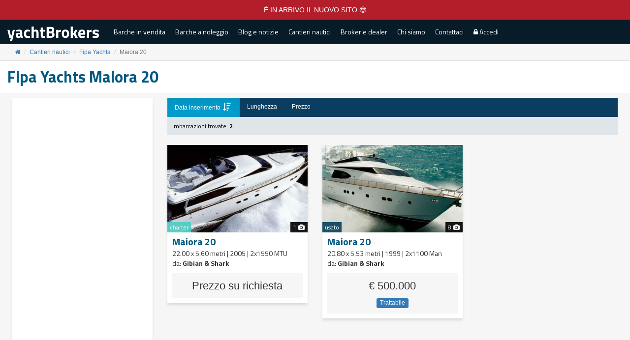

--- FILE ---
content_type: text/html; charset=UTF-8
request_url: https://www.yachtbrokers.it/barche/fipa/maiora20
body_size: 3173
content:

<!DOCTYPE html>
<html lang="it">
  <head>
    <meta charset="utf-8">
    <meta http-equiv="X-UA-Compatible" content="IE=edge">
    <meta name="viewport" content="width=device-width, initial-scale=1">
    
	<title>Fipa Yachts Maiora 20 usato  e nuovo in vendita </title>
	<meta name="description" content=">Yacht Fipa Yachts Maiora 20 usato e nuovo in vendita e noleggio. I migliori annunci selezionati da operatori della nautica, dealer Fipa Yachts, mediatori marittimi, agenzia di charter. Prezzi e tariffe Fipa Yachts Maiora 20 su yachtBrokers" />
    <meta name="keywords" content=">barche Fipa Yachts Maiora 20 in vendita, annunci Fipa Yachts Maiora 20 a noleggio, yacht Fipa Yachts Maiora 20 in vendita, barche usate Fipa Yachts Maiora 20, barche nuove Fipa Yachts Maiora 20, Fipa Yachts Maiora 20 yacht charter" />
    <meta name="author" content="yachtbrokers.it">
    <meta name="language" content="it" />
    <meta name="robots" content="all, follow, index , noodp" />
	<meta name="msnbot" content="noodp">
	<meta name="googlebot" content="noodp">

    <meta property="og:url" content="https://www.yachtbrokers.it/barche/fipa/maiora20" />
    <meta property="og:type" content="article" />
    <meta property="og:title" content="Fipa Yachts Maiora 20 usato  e nuovo in vendita " />
    <meta property="og:description" content="Yacht Fipa Yachts Maiora 20 usato e nuovo in vendita e noleggio. I migliori annunci selezionati da operatori della nautica, dealer Fipa Yachts, mediatori marittimi, agenzia di charter. Prezzi e tariffe Fipa Yachts Maiora 20 su yachtBrokers" />
    <meta property="og:image" content="https://www.yachtbrokers.tv/media/623/big/fipa-yachts-maiora-20-623_48685_31683165.jpg" />
    <meta property="og:image:width" content="1024" />
    <meta property="og:image:height" content="768" />
        
	<link rel="stylesheet" href="https://maxcdn.bootstrapcdn.com/bootstrap/3.3.7/css/bootstrap.min.css" integrity="sha384-BVYiiSIFeK1dGmJRAkycuHAHRg32OmUcww7on3RYdg4Va+PmSTsz/K68vbdEjh4u" crossorigin="anonymous">
    
    <!--[if lt IE 9]>
      <script src="https://oss.maxcdn.com/html5shiv/3.7.3/html5shiv.min.js"></script>
      <script src="https://oss.maxcdn.com/respond/1.4.2/respond.min.js"></script>
    <![endif]-->
    <script src="https://use.fontawesome.com/11c5e0945c.js"></script>
    <link href="/assets/css/style.css" rel="stylesheet">
  </head>
  <body>

  <script async src="https://www.googletagmanager.com/gtag/js?id=UA-265062-1"></script>
<script>
  window.dataLayer = window.dataLayer || [];
  function gtag(){dataLayer.push(arguments);}
  gtag('js', new Date());
  gtag('config', 'UA-265062-1');
</script>


<div class="container-fluid" style="background-color: #B31E2A;">
	<div class="row">
		<div class="col-xs-12" style="color: #fff; height: 40px; line-height: 40px; font-family: sans-serif; text-align: center;">
			È IN ARRIVO IL NUOVO SITO 😎
		</div>
	</div>
</div>

<nav class="navbar yamm navbar-default" role="navigation">
<div class="container-fluid">
    <div class="navbar-header">
        <button type="button" class="navbar-toggle" data-toggle="collapse" data-target="#links"><i class="fa fa-navicon"></i></button>
        <span class="navbar-brand"><a href="https://www.yachtbrokers.it"><img src="/assets/images/yachtbrokers-logo.png" alt="yachtbrokers - portale nautico - imbarcazioni in vendita" /></a></span>
	</div>
    
    <div class="navbar-top">
	    <ul class="collapse navbar-collapse nav navbar-nav" id="links">
	        <li><a href="/vendita.php">Barche in vendita</a></li>
		        <li><a href="/noleggio.php">Barche a noleggio</a></li>
		        <li><a href="/nautica/">Blog e notizie</a></li>
		        <li><a href="/cantieri">Cantieri nautici</a></li>
		        <li><a href="/brokerdealer">Broker e dealer</a></li>
	        <li><a href="/info/chisiamo.php">Chi siamo</a></li>
	        <li><a href="/info/contatti.php">Contattaci</a></li>
	        	        <li><a href="/yb/login.php"><i class="fa fa-lock"></i> Accedi</a></li>
	        	    </ul>
    </div>
</div>
    
    
</nav>
<section class="lightgray bb-lightgray">
	<div class="container-fluid">
		<div class="row">
			<div class="col-xs-12">
				<ol class="breadcrumb">
				  <li><a href="https://www.yachtbrokers.it"><i class="fa fa-home" aria-hidden="true"></i></a></li>
				  				  <li><a href="/cantieri">Cantieri nautici</a></li>
				  				  				  				  				  
				  
				  <li><a href="/barche/fipa">Fipa Yachts</a></li>
				  <li class="active">Maiora 20</li>
				</ol>
			</div>
		</div>
	</div>
</section>

<section class="white mtb-10">
	<div class="container-fluid">
		<div class="row">
			<div class="col-xs-12">
				<h1>Fipa Yachts Maiora 20</h1>
			</div>
			
		</div>
		
	</div>
</section>














<section class="lightgray" style="padding: 10px;">
<div class="container-fluid">
	
	<div class="row">
		
		
		
		
		
		
		
		<div class="col-xs-12 col-sm-9 pullyb">
			
						<div class="row">
			<div class="col-xs-12">
			<dl class="sub-nav">
				 				 				 <dd class="active" ><a href="javascript:void(0)" onclick="window.location.href='/cerca?ordine=1&cm=Fipa Yachts'">Data inserimento <i class="fa fa-sort-amount-desc fa-fw" aria-hidden="true"></i></a></dd>
				 				 				 				 <dd><a href="javascript:void(0)" onclick="window.location.href='/cerca?ordine=2&cm=Fipa Yachts'">Lunghezza</a></dd>
				 				 				 				 				 <dd><a href="javascript:void(0)" onclick="window.location.href='/cerca?ordine=4&cm=Fipa Yachts'">Prezzo</a></dd>
				 				 				 			</dl>
			
			<dl class="results-nav">
				 <dt>Imbarcazioni trovate: <strong>2</strong></dt>
			</dl>
			</div>
			</div>	
						 
			 <div class="row">
			 			 <div class="col-xs-12 col-sm-6 col-md-4">
			 
			 
						
			
				  		<div class="barca mb10">
				<div class="row">
					<div class="col-xs-12">
						<div class="vetrina">
							<a href="/barche-charter/fipa/maiora20/48685"><img src="https://www.yachtbrokers.tv/media/623/vetrina2/fipa-yachts-maiora-20-623_48685_31683165.jpg" class="img-responsive" alt="Maiora  20 charter" /></a>
														<div class="typecharter">charter</div>
							<div class="fotos">1 <i class="fa fa-camera fa-fw" aria-hidden="true"></i></div>
						</div>
					</div>
					<div class="col-xs-12">
						<div class="cm"><a href="/barche-charter/fipa/maiora20/48685">Maiora  20</a></div>
						<div class="motorizzazione">22.00 x 5.60 metri | 2005 | 2x1550 MTU </div>
						<div class="altridati">da: <strong>Gibian & Shark</strong></div>
					</div>
					<div class="col-xs-12 text-center">
						<div class="prezzo">Prezzo su richiesta<br/> 
							  						</div>
						
					</div>
				</div>
			</div>
			
			 </div>
			
						 <div class="col-xs-12 col-sm-6 col-md-4">
			 
			 
						
			
				  		<div class="barca mb10">
				<div class="row">
					<div class="col-xs-12">
						<div class="vetrina">
							<a href="/barche-usate/fipa/maiora20/48653"><img src="https://www.yachtbrokers.tv/media/623/vetrina2/fipa-yachts-maiora-20-623_48653_319670520.jpg" class="img-responsive" alt="Maiora 20 usato" /></a>
														<div class="typeusato">usato</div>
							<div class="fotos">8 <i class="fa fa-camera fa-fw" aria-hidden="true"></i></div>
						</div>
					</div>
					<div class="col-xs-12">
						<div class="cm"><a href="/barche-usate/fipa/maiora20/48653">Maiora 20</a></div>
						<div class="motorizzazione">20.80 x 5.53 metri | 1999 | 2x1100 Man </div>
						<div class="altridati">da: <strong>Gibian & Shark</strong></div>
					</div>
					<div class="col-xs-12 text-center">
						<div class="prezzo"> &euro; 500.000 <br/> 
							<span class="label label-primary" style="font-size: 12px; font-weight: normal;">Trattabile</span>  						</div>
						
					</div>
				</div>
			</div>
			
			 </div>
			
						
				</div>
			 
			 				 
			 
		</div>
		
		
		<div class="col-xs-12 col-sm-3">
			<div class="barca">
			
				<div class="list-group">
				  <script async src="//pagead2.googlesyndication.com/pagead/js/adsbygoogle.js"></script>
					<!-- Yacht Brokers - Interne -->
					<ins class="adsbygoogle"
					     style="display:block"
					     data-ad-client="ca-pub-1379580764871439"
					     data-ad-slot="9982451216"
					     data-ad-format="auto"></ins>
					<script>
					(adsbygoogle = window.adsbygoogle || []).push({});
					</script>
				</div>
			
			</div>
		</div>
		
	
	</div>

</div>

</section>

<footer>
<div class="cta-footer">
<div class="container-fluid">
	<div class="row">
    	<div class="col-xs-12">
			<span class="fhead">Segui yachtBrokers sui social network</span><br/>
	    	<ul class="social-list mt5">
				<li><a href="https://www.facebook.com/yachtbrokers"><i class="fa fa-facebook fa-fw"></i></a></li>
				<li><a href="https://twitter.com/yachtbrokersit"><i class="fa fa-twitter fa-fw"></i></a></li>
				<li><a href="https://instagram.com/yachtbrokers"><i class="fa fa-instagram fa-fw"></i></a></li>
				<li><a href="https://www.pinterest.com/yachtbrokers/"><i class="fa fa-pinterest fa-fw"></i></a></li>
			</ul>
		</div>
	</div>
</div>
</div>
<div class="cta-ufooter">
<div class="container-fluid">
	<div class="row">
    	<div class="col-md-6 col-xs-12">
	    	Copyright 2005-2019 | Tutti i diritti sono riservati | P. IVA 0270909092<br/>
	    	<ul class="footer list-inline">
				<li><a href="/info/condizioni.php">Condizioni di utilizzo</a></li>
				<li><a href="/info/privacy.php">Privacy</a></li>
				<li><a href="/info/cookies.php">Cookies</a></li>
			</ul>
    	</div>
	</div>
</footer>       

    <script src="https://ajax.googleapis.com/ajax/libs/jquery/1.12.4/jquery.min.js"></script>
    <script src="https://maxcdn.bootstrapcdn.com/bootstrap/3.3.7/js/bootstrap.min.js" integrity="sha384-Tc5IQib027qvyjSMfHjOMaLkfuWVxZxUPnCJA7l2mCWNIpG9mGCD8wGNIcPD7Txa" crossorigin="anonymous"></script>
  <script type="text/javascript" async>
;(function(o,l,a,r,k,y){if(o.olark)return;
r="script";y=l.createElement(r);r=l.getElementsByTagName(r)[0];
y.async=1;y.src="//"+a;r.parentNode.insertBefore(y,r);
y=o.olark=function(){k.s.push(arguments);k.t.push(+new Date)};
y.extend=function(i,j){y("extend",i,j)};
y.identify=function(i){y("identify",k.i=i)};
y.configure=function(i,j){y("configure",i,j);k.c[i]=j};
k=y._={s:[],t:[+new Date],c:{},l:a};
})(window,document,"static.olark.com/jsclient/loader.js");
olark.identify('2704-861-10-7552');</script>  </body>
</html>

--- FILE ---
content_type: text/html; charset=utf-8
request_url: https://www.google.com/recaptcha/api2/aframe
body_size: 267
content:
<!DOCTYPE HTML><html><head><meta http-equiv="content-type" content="text/html; charset=UTF-8"></head><body><script nonce="aFLvcZNJ8geNrHD4e0Gu-w">/** Anti-fraud and anti-abuse applications only. See google.com/recaptcha */ try{var clients={'sodar':'https://pagead2.googlesyndication.com/pagead/sodar?'};window.addEventListener("message",function(a){try{if(a.source===window.parent){var b=JSON.parse(a.data);var c=clients[b['id']];if(c){var d=document.createElement('img');d.src=c+b['params']+'&rc='+(localStorage.getItem("rc::a")?sessionStorage.getItem("rc::b"):"");window.document.body.appendChild(d);sessionStorage.setItem("rc::e",parseInt(sessionStorage.getItem("rc::e")||0)+1);localStorage.setItem("rc::h",'1769521149116');}}}catch(b){}});window.parent.postMessage("_grecaptcha_ready", "*");}catch(b){}</script></body></html>

--- FILE ---
content_type: text/css
request_url: https://www.yachtbrokers.it/assets/css/style.css
body_size: 19632
content:
@import url('https://fonts.googleapis.com/css?family=Open+Sans:400,700|Titillium+Web:400,700');

p {font-size: 14px; font-family: 'Open Sans', sans-serif; }
p.lead {font-family: 'Titillium Web', sans-serif; }
.hplead {margin: 0; }
.hplead a, .hplead a:hover {color: #ffffff; text-decoration: underline; }

.row .col:not(:first-child),.row .col:not(:last-child) {
  padding-right:5px;
  padding-left:5px;
}

.ma-5{margin: 5px;}
.mtb-0{margin-top: 0px;}
.mtb-10{margin-top: 10px; margin-bottom: 10px;}
.mb10{margin-bottom: 10px;}
.mb20{margin-bottom: 20px;}
.text-center{text-align: center;}
.lh-25 {line-height: 25px;}

p.small {font-size: 11px; padding-left: 10px;}
input.city { display:none }
#amicoForm label.error {color: red;}
#chiediForm label.error {color: red;}
#pwdForm label.error {color: red;}

.marked {color: red;}

.bb-1 {
	border-bottom: 1px solid #e5e5e5;
}

a.bk {color: #000000; text-decoration: none;} a.bk:hover {color: #000000; text-decoration: underline;}


/*!
 * Yamm!3 - Yet another megamenu for Bootstrap 3
 * http://geedmo.github.com/yamm3
 * 
 * @geedmo - Licensed under the MIT license
 */
.yamm .nav,
.yamm .collapse,
.yamm .dropup,
.yamm .dropdown {
  position: static;
}
.yamm .container {
  position: relative;
}
.yamm .dropdown-menu {
  left: auto;
}
.yamm .yamm-content {
  padding: 20px 30px;
}
.yamm .dropdown.yamm-fw .dropdown-menu {
  left: 0;
  right: 0;
}

.yamm .yamm-content span.sezione {
  display: block; font-size: 15px; color: #0E3E5F; font-weight: normal; padding: 5px 0; margin: 0 0 10px 0;
  border-bottom: solid 3px #e9e9e9;
}

h1 {
	font-size: 32px;
	color: #005980;
	margin: 5px 0;
	font-family: 'Titillium Web', sans-serif;
	font-weight: 700;
}

h1.opin {
	margin: 0;
}

h1.hp {
	color: #FFF;
}

h2 {
	font-size: 22px;
	color: #0C283B;
	margin: 5px 0;
	font-family: 'Titillium Web', sans-serif;
	font-weight: 700;
}

h2.cm {
	font-size: 14px;
}

h2.lead {
	font-size: 22px;
	color: #666;
	margin: 0;
	font-family: 'Titillium Web', sans-serif;
	font-weight: 400;
}

h3 {
	font-size: 16px;
	color: #0C283B;
	margin: 5px 0;
	padding: 0;
	font-family: 'Titillium Web', sans-serif;
	font-weight: 700;
}

h4 {
	font-size: 16px;
	color: #0C283B;
	margin: 5px 0;
	padding: 0;
	font-family: 'Titillium Web', sans-serif;
	font-weight: 700;
}


.carousel-caption {
  right: 15%;
  left: 15%;
  bottom: 35%;
  z-index: 10;
  color: #fff;
  text-align: center;
  text-shadow: 0 1px 2px rgba(0, 0, 0, .6);
  font-family: 'Titillium Web', sans-serif;
  font-weight: 700;
}

.carousel-caption h1 { font-size: 20px; }

@media (min-width: 768px) {
 
.carousel-caption {
  right: 15%;
  left: 15%;
  bottom: 50%;
  z-index: 10;
  padding-top: 20px;
  padding-bottom: 20px;
  color: #fff;
  text-align: center;
  text-shadow: 0 1px 2px rgba(0, 0, 0, .6);
  font-family: 'Titillium Web', sans-serif;
  font-weight: 700;
} 

.carousel-caption h1 { font-size: 38px; }
  
}

@media (max-width: 768px) {
 
.search-inside input { margin-top: 10px; margin-bottom: 10px;}
  
}








.welcome {
	background-image: url(../../assets/images/welcome.jpg);
	color: white;
	text-align: center;
	padding: 25px 0;
}

.white {
	background-color: #fff;
}

.gray {
	background-color: #f2f2f2;
}

.lightgray {
	background-color: #f6f6f6;
}

.bb-lightgray {
	border-bottom: 1px solid #DDDDDD;
}

.breadcrumb {
	background-color: #f6f6f6;
	margin-bottom: 0px;
	font-size: 12px;
}




.navbar {
  border: 0px solid;
  margin-bottom: 0px;
}

.navbar-collapse {
  border-top: 0px solid;
}


.navbar-top {
  background-color: #081B29;
  border-color: #081B29;
  font-family: 'Titillium Web', sans-serif;
  font-weight: 400;
}

.navbar-top .navbar-nav > li > a {
  font-size: 14px;
  color: #fff;
  padding: 5px 10px;
  line-height: 40px;
}
.navbar-top .navbar-nav > li > a:hover {
  color: #fff;
}

.navbar-top .navbar-nav > li > a:hover {
  text-decoration: none;
}

.navbar-top .navbar-nav > li > a.active {
  color: #009DC9; 
}

.navbar-default {
  background-color: #081B29;
  border-color: #081B29;
  border-radius: 0;
}



.navbar-default .navbar-brand {
  color: #fff;
  float: left;
  height: 50px;
  padding: 5px 5px 5px 15px;
  font-size: 32px;
  line-height: 40px;
  font-family: 'Titillium Web', sans-serif;
  font-weight: 700;
}

.navbar-default .navbar-brand img {
  height: 30px;
}

.navbar-default .navbar-intro {
  color: #fff;
  float: left;
  height: 12px;
  padding: 26px 15px 5px 5px;
  font-size: 12px;
  line-height: 12px;
  font-family: 'Titillium Web', sans-serif;
  font-weight: 400;
}

.navbar-default .navbar-brand a, .navbar-default .navbar-brand a:hover {
	color: #fff;
	text-decoration: none;
}



.navbar-default .navbar-toggle, .navbar-default .navbar-toggle:hover,
.navbar-default .navbar-toggle:focus {
  color: #fff; border: 0;
}
.navbar-default .navbar-toggle:hover,
.navbar-default .navbar-toggle:focus {
  background-color: transparent; color: #fff; border: 0;
}
.navbar-default .navbar-toggle .icon-bar {
  background-color: #fff; border: 0;
}



.navbar-default .navbar-nav > .active > a,
.navbar-default .navbar-nav > .active > a:hover,
.navbar-default .navbar-nav > .active > a:focus {
  color: #555;
  background-color: #f2f2f2;
}
.navbar-default .navbar-nav > .open > a,
.navbar-default .navbar-nav > .open > a:hover,
.navbar-default .navbar-nav > .open > a:focus {
  color: #555;
  background-color: #f2f2f2;
}










.navbar-primary {
  width: 100%;
  background-color: #0C283B;
}

.consolebar-primary {
  width: 100%;
  background-color: #009DC9;
}

h1.admin {
  font-size: 26px; color: #fff; font-weight: normal; margin: 10px 0px; padding: 5px 0;
}

.yb-logo { height: 55px; line-height: 55px;}


.navbar-links { margin: 0; padding: 0; float: left; }

.navbar-links > li { float: left; list-style: none; font-family: 'Titillium Web', sans-serif; font-weight: 400; font-size: 14px;}

.navbar-links > li > a {
  color: #fff;
  background-color: transparent;
  margin: 0 10px;
  padding: 0;
  line-height: 45px;
}

.navbar-links > li > a:hover {
  text-decoration: none;
}

.navbar-links > li > a.active {
  border-bottom: 4px solid #009DC9; 
}

.price {
  color: #005980;
  font-size: 22px; line-height: 28px;
  font-family: 'Titillium Web', sans-serif;
}

span.altrebarche {
	font-size: 22px;
	color: #0C283B;
	margin: 5px 0;
	padding: 0;
	font-family: 'Titillium Web', sans-serif;
}

span.broker {
	font-size: 20px;
	color: #005980;
	margin: 0;
	font-family: 'Titillium Web', sans-serif;
	font-weight: 700;
}

span.brands {
  color: #979797;
  font-size: 12px; line-height: 15px;
  font-style: italic;
}

span.marchi {
  color: #009DC9;
  font-size: 14px; line-height: 20px;
  font-family: 'Titillium Web', sans-serif;
}

span.vendita {
  color: #009DC9;
  font-size: 16px; line-height: 22px;
  font-family: 'Titillium Web', sans-serif;
}
span.commenti {
  color: #005980;
  font-size: 12px; line-height: 16px;
  font-family: 'Open Sans', sans-serif;
}

.item {position:relative; }

.vetrina {position:relative; }

div.description{  
    position:absolute; /* absolute position (so we can position it where we want)*/  
    bottom:0px; /* position will be on bottom */  
    left:0px;  
    width:100%;  
    font-family: 'Titillium Web', sans-serif; 
    font-size:15px;  
    color:white;  
    background-image: url(../../assets/images/bg-r.png);
} 

.description_content{  
    padding:5px;
    font-size: 13px;
} 

div.priceitem{  
    position:absolute; /* absolute position (so we can position it where we want)*/  
    bottom:0px; /* position will be on bottom */  
    left:0px;  
    width:100%;  
    font-family: 'Titillium Web', sans-serif; 
    color:white;  
} 

.priceitem_content{  
    padding: 5px;
    font-size: 17px;
    font-weight: 700;
} 

span.dc-cm {
	font-weight: 700;
	font-size: 18px;
	color: #fff;
}



div.premium{  
    position:absolute; /* absolute position (so we can position it where we want)*/  
    top:5px; /* position will be on bottom */  
    left:-10px;  
    background-color: #e6af2e;  
    color:#ffffff;
    font-size: 12px;
    font-family: 'Titillium Web', sans-serif;
    font-weight: 700;
    padding: 5px;  
    opacity:0.9; /* transparency */  
    filter:alpha(opacity=90); /* IE transparency */  
}

div.fotos{  
    position:absolute; /* absolute position (so we can position it where we want)*/  
    bottom:0px; /* position will be on bottom */  
    right:0px;  
    background-color: #000;  
    color:#ffffff;
    font-family: 'Titillium Web', sans-serif;
    font-size: 12px;
    padding: 2px 5px;
    opacity:0.9; /* transparency */  
    filter:alpha(opacity=90); /* IE transparency */ 
}

div.typeusato{  
    position:absolute; /* absolute position (so we can position it where we want)*/  
    bottom:0px; /* position will be on bottom */  
    left:0px;  
    background-color: #08415c;  
    color:#ffffff;
    font-family: 'Titillium Web', sans-serif;
    font-size: 12px;
    padding: 2px 5px;
    opacity:0.9; /* transparency */  
    filter:alpha(opacity=90); /* IE transparency */   
}

div.typenuovo{  
    position:absolute; /* absolute position (so we can position it where we want)*/  
    bottom:0px; /* position will be on bottom */  
    left:0px;  
    background-color: #afaab9;  
    color:#ffffff;
    font-family: 'Titillium Web', sans-serif;
    font-size: 12px;
    padding: 2px 5px;
    opacity:0.9; /* transparency */  
    filter:alpha(opacity=90); /* IE transparency */ 
}

div.typecharter{  
    position:absolute; /* absolute position (so we can position it where we want)*/  
    bottom:0px; /* position will be on bottom */  
    left:0px;  
    background-color: #4ecdc4;  
    color:#ffffff;
    font-family: 'Titillium Web', sans-serif;
    font-size: 12px;
    padding: 2px 5px;
    opacity:0.9; /* transparency */  
    filter:alpha(opacity=90); /* IE transparency */  
}





.#sync1.owl-theme {
  position: relative;
}
#sync1.owl-theme .owl-next,
#sync1.owl-theme .owl-prev {
  width: 22px;
  height: 40px;
  margin-top: -20px;
  position: absolute;
  top: 50%;
}
#sync1.owl-theme .owl-prev {
  left: 10px;
}
#sync1.owl-theme .owl-next {
  right: 10px;
}

.panel-body {margin: 0px;  border-radius: 0;}

.panel-search {
	padding: 0;
	border: 0;
	border-right: 2px solid #F6F6F6;
	box-shadow: none;
	border-radius: 0;
}

.list-group {
	background-color: transparent;
}

.list-group-item {
	border: 0;
	padding: 3px;
	font-size: 13px;
	border-radius: 0;
	font-family: 'Titillium Web', sans-serif;
	font-weight: 400;	
}

.list-group-item a.ls {
	background-color: #081B29;
	font-size: 16px;
}

span.lsc {color: #009CCB;}


.list-group .active {
	border-radius: 0;
}



.box_style_1, .box_style_2{
	padding:20px 25px 5px 25px;
	box-shadow: inset 0 0 0 1px #e0e5e9;
	border:5px solid #fbfbfc;
	-webkit-border-radius: 5px;
	-moz-border-radius: 5px;
	border-radius: 5px;
	font-size:13px;
	background-color:#fff;
}
.box_style_2{
	text-align:center;
	padding-bottom:20px;
}
.box_style_2 a.phone{
	font-size:26px;
	display:block;
	margin-bottom:20px;
}
.box_style_1 h1, .box_style_1 h2{
	margin:0 10px 5px 0;
	font-size:14px;
	font-weight: 700;
	padding-bottom: 5px;
	border-bottom: 1px solid #e0e5e9;
	text-transform: uppercase;
	font-family: 'Titillium Web', sans-serif;
	float: left;
}
.box_style_1 h3{
	margin:0 0 5px 0;
	font-size:14px;
	font-weight: normal;
	padding-bottom: 5px;
	border-bottom: 1px solid #e0e5e9;
}
.box_style_1 .rr{
	margin:0 0 5px 0;
	font-size:14px;
	font-weight: normal;
	font-family: 'Titillium Web', sans-serif;
	border-bottom: 1px solid #e0e5e9;
}
.box_style_1 label, .src_style_1 label{
	font-size:12px;
	padding-bottom: 0px;
}
.box_style_2 i{
	font-size:52px;
	margin-top:10px;
	display:inline-block;
}



.sub-nav {
  display: block; background-color: #0A3D60;
  width: auto;
  overflow: hidden; margin-bottom: 0; padding-bottom: 0;
}
.results-nav {
  display: block; background-color: #E0E5E9;
  width: auto;
  overflow: hidden;
}
  
.results-nav dt,
  .results-nav dd,
  .results-nav li {
    float: left;
    display: inline;
    margin-left: 0px;
    padding: 10px;
    margin-bottom: 0;
    font-weight: normal;
    font-size: 12px;
    color: #000; }
    .sub-nav i {
    font-size: 16px; }
  
  .sub-nav dt,
  .sub-nav dd,
  .sub-nav li {
    float: left;
    display: inline;
    margin-left: 0px;
    padding: 10px;
    margin-bottom: 0;
    font-weight: normal;
    font-size: 12px;
    color: #FFF; }
    .sub-nav i {
    font-size: 16px; }
    
    
    
    .sub-nav dt a,
    .sub-nav dd a,
    .sub-nav li a {
      text-decoration: none;
      color: #FFF;
      padding: 0px 5px; }
      .sub-nav dt a:hover,
      .sub-nav dd a:hover,
      .sub-nav li a:hover {
        color: #FFF; }
        
    .sub-nav dt.active,
    .sub-nav dd.active,
    .sub-nav li.active {
      cursor: default;
      color: #FFF; background-color: #009CCB;
      -webkit-box-shadow: inset 0px 18px 29px -20px rgba(50, 50, 50, 0.20);
-moz-box-shadow:    inset 0px 18px 29px -20px rgba(50, 50, 50, 0.20);
box-shadow:         inset 0px 18px 29px -20px rgba(50, 50, 50, 0.20);
       }
       
       .sub-nav dt.right,
    .sub-nav dd.right,
    .sub-nav li.right {
      float: right; border-left: 1px solid #e6e6e6; border-right: 0px;
 }

.bdin > h5 {
  font-size: 16px; color: #0E3E5F; font-weight: normal; margin: 0; padding: 4px 10px; font-family: 'Titillium Web', sans-serif; font-weight: 700;
}
.bdin > p {
 padding: 0 10px; font-family: 'Titillium Web', sans-serif;
}

.barca {
	display: block; background-color: #fff;
	box-shadow: 0px 4px 5px 0px #DDDDDD;
	-webkit-box-shadow: 0px 4px 5px 0px #DDDDDD;
	-moz-box-shadow: 0px 4px 5px 0px #DDDDDD;
	-o-box-shadow: 0px 4px 5px 0px #DDDDDD;
}
.scheda {
	background-color: #fff;
}

dl {
  margin-top: 0;
  margin-bottom: 20px;
}
dt {
  font-weight: normal; color: #999; font-size: 12px; font-family: 'Titillium Web', sans-serif;
}
dd {
  margin-left: 0; font-size: 12px; text-align: right;
}
@media (min-width: 768px) {
  .dl-horizontal dt {
    float: left;
    width: 15%;
    margin-left: 5%;
    font-size: 16px;
    overflow: hidden;
    clear: none;
    text-align: left;
    text-overflow: ellipsis;
    white-space: nowrap;
    border-bottom: 1px solid #e5e5e5;
    line-height: 45px;
  }
  .dl-horizontal dt.last-child {
    border-bottom: 0px; margin-bottom: 30px;
  }
  .dl-horizontal dd {
    width: 30%; float: left; margin-left: 0px;border-bottom: 1px solid #e5e5e5; line-height: 45px; font-size: 16px; 

  }
  .dl-horizontal dd.last-child {
    border-bottom: 0px; margin-bottom: 30px;
  }  
}


.capo {
	display: inline-block; background-color: #005980; font-size: 20px; color: #FFFFFF; font-family: 'Titillium Web', sans-serif; width: 60px; height: 60px; line-height: 60px; text-align: center; margin-bottom: 10px; font-weight: 700;
}

.cantiere {
	display: block; background-color: #fff; font-size: 16px; color: #cccccc; font-family: 'Titillium Web', sans-serif; height: 60px; line-height: 50px; padding: 5px; margin-bottom: 10px;
}

.cantiere a { color: #005980; text-decoration: none; }
.cantiere a:hover { color: #000000; text-decoration: underline; }

.cm {
	font-size: 20px;
	color: #005980;
	font-family: 'Titillium Web', sans-serif;
	font-weight: 700;
	padding: 5px 10px 0 10px;
}

.cm a { color: #005980; text-decoration: none; }
.cm a:hover { color: #081B29; text-decoration: underline; }

.motorizzazione, .altridati {
	font-family: 'Titillium Web', sans-serif;
	padding: 0px 10px;
}

.prezzo {
	font-size: 22px;
	margin: 10px;
	padding: 10px;
	background-color: #f6f6f6;
}

.prezzo span.iva {
	font-size: 16px;
	color: #9B9B9B;
}


.opremium {
	color: #FFF; font-size: 18px; font-family: 'Titillium Web', sans-serif; font-weight: 700; height: 40px; line-height: 40px; background-color: #e6af2e;
}

.lpremium {
	border: 2px solid #e6af2e;
}

.text-premium {
	color: #e6af2e;
}

.opdet {
	float: left;
}
.oplogo {
	float: left; margin-right: 20px;
}
.oplogo img {
	width: 100px; height: 50px;
}



p.top {
	color: #0C283B; font-size: 18px; font-family: 'Titillium Web', sans-serif; margin: 20px 0; padding: 0;
}





.cta-footer {
  width: 100%;
  padding: 20px 0 20px 0;
  background-color: #0C283B;
  line-height: 15px;
  color: #fff;
  font-size: 12px;
}
.cta-ufooter {
  width: 100%;
  padding: 20px 0;
  background-color: #081B29;
  line-height: 15px;
  color: #fff;
  font-size: 12px;
}

ul.footer {
  list-style: none; margin: 5px 0 0 0; padding: 0; border: 0;
}
ul.footer li {
font-size: 12px; color: #fff; padding-left: 0; border: 0; line-height: 18px;
}
ul.footer li a { text-decoration: none; color: #9fc2cc; }
ul.footer li a:hover { text-decoration: underline; color: #FFF; }

ul.social-list{
	padding: 0; float: left; margin-top: 20px;
}
.social-list li {
	background-color: #0E3E5F;
	list-style: none;
	display: inline;
	color: #fff;
	margin-right: 10px;
	font-size: 18px; line-height: 25px; padding: 10px;
	border-radius: 3px;
	-moz-border-radius: 3px;}
.social-list i {
	margin: 0;
	line-height: 25px;
}
.social-list a {
	color: #fff;
	text-decoration: none;
}
.social-list a:hover  {
	color: #ccc;
}

.cta-footer span.flogo {
  color: #FFF; font-size: 24px; font-family: 'Titillium Web', sans-serif; font-weight: 700;
}
.cta-footer span.fhead {
  color: #FFF; font-size: 16px; font-family: 'Titillium Web', sans-serif; font-weight: 700;
}


.btn {
  font-family: 'Titillium Web', sans-serif;
}

.btn-nb {
  border: 0px solid transparent;
  border-radius: 0px;
}

.btn-option {
  color: #0C283B;
  background-color: #f6f6f6;
  border-color: #f6f6f6;
}
.btn-option:focus,
.btn-option.focus {
  color: #0C283B;
  background-color: #f6f6f6;
  border-color: #f6f6f6;
}
.btn-option:hover {
  color: #0C283B;
  background-color: #f6f6f6;
  border-color: #f6f6f6;
}
.btn-option:active,
.btn-option.active,
.open > .dropdown-toggle.btn-option {
  color: #0C283B;
  background-color: #286090;
  border-color: #204d74;
}
.btn-option:active:hover,
.btn-option.active:hover,
.open > .dropdown-toggle.btn-option:hover,
.btn-option:active:focus,
.btn-option.active:focus,
.open > .dropdown-toggle.btn-option:focus,
.btn-option:active.focus,
.btn-option.active.focus,
.open > .dropdown-toggle.btn-option.focus {
  color: #fff;
  background-color: #0C283B;
  border-color: #0C283B;
}
.btn-option:active,
.btn-option.active,
.open > .dropdown-toggle.btn-option {
  background-image: none;
}
.btn-option.disabled:hover,
.btn-option[disabled]:hover,
fieldset[disabled] .btn-option:hover,
.btn-option.disabled:focus,
.btn-option[disabled]:focus,
fieldset[disabled] .btn-option:focus,
.btn-option.disabled.focus,
.btn-option[disabled].focus,
fieldset[disabled] .btn-option.focus {
  background-color: #337ab7;
  border-color: #2e6da4;
}
.btn-option .badge {
  color: #337ab7;
  background-color: #fff;
}

.divider {
	border: 0;
	margin: 50px 0;
	height: 4px;
	border-top: #e5e5e5 1px solid;
	border-bottom: #e5e5e5 1px solid;
	text-align: center;
	position: relative;
	clear: both;
}
.divider.half-mg {
	margin: 30px 0;
}
.divider .fa {
	color: #f88a04;
	background: #f2f2f2;
	text-align: center;
	display: inline-block;
	height: 50px; line-height: 50px;
	text-align: center;
	width: 50px;
	font-size: 30px;
	position: absolute;
	top: -25px; left: 50%;
	margin: 0 auto 0 -25px;
}

@media (max-width: 1000px) {
  .pullyb {
    float: none !important;
  }  
}

@media (min-width: 1000px) {
  .pullyb {
    float: right !important;
  }  
}

.aligned-row {
  display: flex;
  flex-flow: row wrap;

  &::before {
    display: block;
  }
}

.item {
  
  &:nth-of-type(1) {
    background-color: lightblue;
  }
  &:nth-of-type(2) {
    background-color: tomato;
  }
  &:nth-of-type(3) {
    background-color: lightgreen;
  }
  &:nth-of-type(4) {
    background-color: yellow;
  }
}





--- FILE ---
content_type: application/javascript
request_url: https://static.olark.com/a/assets/v0/site/2704-861-10-7552.js?cb=2026-01-27
body_size: 10657
content:

      (function(){
        olark.extend('Sounds');


        var isNewVersion = olark._ && olark._.versions && (olark._.versions.follow || olark._.versions.popout)
        if(isNewVersion) {
          olark._.finish({"Sounds":{"enabled":true},"locale":{"prechat_survey_required_fields":"* indica un campo obbligatorio"},"system":{"allow_change_colors":true,"allow_change_height":true,"allow_change_width":true,"allow_mobile_boot":1,"allowed_domains":"","append_to_body":1,"away_text":"Contact us","before_chat_text":"Ciao, come possiamo aiutarti?","bottom_margin":0,"branding":"powered_by","branding_link_text":"Tecnologia Olark","branding_panel_cancel_text":"Indietro","branding_panel_link_text":"Prova Olark sul tuo sito","branding_panel_message_text":"Oltre 10.000 aziende utilizzano il software Olark per chattare direttamente con i clienti.","busy_message":"All of our representatives are with other customers at this time. We will be with you shortly.","busy_text":"Contact us","check_for_status":"Olark Chat (startup)","close_hides_window":0,"conversation_id_error_text":"Il caricamento di file non \u00e8 al momento disponibile.","cookie_path":"/","corner_position":"BR","default_flash_off_icon":"https://static.olark.com/js/images/white.ico","default_flash_on_icon":"https://static.olark.com/js/images/orange.ico","default_localization":"it-IT","disableGoogleAnalytics":0,"disableJSStyles":false,"disable_default_visitor_information":0,"disable_expand_text_input":false,"disable_extra_br":true,"disable_get_cookies":false,"disable_offline_messaging_fallback":true,"disable_set_cookies":false,"disable_width":true,"dismiss_message_text":"Abbandona","divid":"habla_window_div","email_body_error_text":"Devi compilare tutti i campi e specificare un indirizzo email valido.","enableLanguageTranslation":false,"enable_buttons":1,"enable_google_analytics":false,"end_chat_button_text":"Termina chat","ended_chat_message":"La chat \u00e8 terminata. Continua a scrivere sotto se hai bisogno di ulteriori informazioni.","expandOnFirstMessageReceived":1,"expandOnMessageReceived":0,"feedback_survey_begin_button_text":"Dai un punteggio alla chat","feedback_survey_button_finish":"Fine","feedback_survey_button_next":"Avanti","feedback_survey_button_submitting":"Invio in corso","feedback_survey_cancel_text":"Annulla","feedback_survey_complete_button_text":"Feedback inviato","feedback_survey_end_message":"Grazie per i tuoi commenti =)","feedback_survey_question_1_text":"Domanda 1 di 5","feedback_survey_question_2_text":"Domanda 2 di 5","feedback_survey_question_3_text":"Domanda 3 di 5","feedback_survey_question_4_text":"Domanda 4 di 5","feedback_survey_question_5_text":"Domanda 5 di 5","feedback_survey_question_additional_feedback_text":"Ulteriore feedback.","feedback_survey_question_chat_high":"Estremamente soddisfatto/a","feedback_survey_question_chat_low":"Per niente soddisfatto/a","feedback_survey_question_chat_text":"Qual \u00e8 il tuo grado di soddisfazione con questa chat?","feedback_survey_question_operator_attitude_high":"Estremamente amichevole","feedback_survey_question_operator_attitude_low":"Per niente amichevole","feedback_survey_question_operator_attitude_text":"Quanto amichevole \u00e8 stato l'operatore della chat?","feedback_survey_question_operator_intelligence_high":"Estremamente competente","feedback_survey_question_operator_intelligence_low":"Per niente competente","feedback_survey_question_operator_intelligence_text":"Qual era il livello di competenza dell'operatore della chat?","feedback_survey_question_operator_speed_high":"Estremamente reattivo","feedback_survey_question_operator_speed_low":"Per niente reattivo","feedback_survey_question_operator_speed_text":"Quanto reattivo \u00e8 stato l'operatore della chat?","feedback_survey_submission_error_message":"Si \u00e8 verificato un errore nell\u2019invio della risposta, riprova.","file_size_error_text":"Questo file \u00e8 troppo grande.","file_type_error_text":"Questo tipo di file non \u00e8 consentito.","flash_icons":1,"flash_titlebar":1,"forced_rpc_server":"knrpc.olark.com/nrpc","free_branding_template":"Get <a href=\"http://www.olark.com/?rid={idstring}&amp;sales=1&amp;utm_medium=widget&amp;utm_campaign=free_sales&amp;utm_source={idstring}\" target=\"_blank\">Free Olark Sales Chat</a>!","generic_upload_error_text":"Il caricamento di file non \u00e8 al momento disponibile.","google_analytics_domain":"auto","habla_closebutton_text":"x","habla_end_popout_text":"&lt;&lt;","habla_name_input_text":"Scrivi il tuo nome","habla_offline_body_text":"Scrivi qui il tuo messaggio.","habla_offline_email_text":"Scrivi la tua email","habla_offline_phone_text":"Se vuoi, scrivi il tuo numero di telefono","habla_offline_sent_text":"Grazie per averci inviato il tuo messaggio. Verrai contattato appena possibile da un nostro operatore.","habla_offline_submit_value":"Invia","habla_popout_text":"&gt;","habla_sizebutton_text_compressed":"^","habla_sizebutton_text_expanded":"_","habla_special_div_show_type":"block","hashchange_events_trigger_page_change":0,"hb_chatbox_size":"md","hb_dark_theme":false,"hb_disable_mobile":false,"hb_enable_uploads":true,"hb_position":"right","hb_primary_color":"#0C283B","hb_show_as_tab":false,"hb_show_button_text":true,"hbl_cookie_path":"/","height":150,"hide_min_max_buttons":0,"hide_not_available":0,"hide_when_away":0,"hkey":"[base64]","in_chat_text":"Stai parlando con Yacht Brokers","inline_css_url":"static.olark.com/css/2/f/2f82f10b8d016ee327fca975df8956b5.css","inline_css_url_ie":"static.olark.com/css/8/7/87d03abcc7ab323c93a9d49d4ad661f2.css","inline_css_url_quirks":"static.olark.com/css/5/6/56a7e3bb88bcc9418fb2d52457bba45e.css","input_height":20,"is_inline":0,"is_popup":0,"language":"en","left_margin":20,"line_length":21,"local_user_display_name":"&rarr;","md5":"95417ce1bafb5924fac265e5b4219006","myname":"you","not_available_text":"Hai bisogno di aiuto?","offline_button_text":"Hai bisogno di aiuto?","offline_email_validation_message":"Inserisci un indirizzo email valido","offline_header_text":"Hai bisogno di aiuto?","offline_message":"Non ci sono operatori disponibili in questo momento. Lasciaci un messaggio e ti contatteremo al pi\u00f9 presto.","offline_msg_mode":1,"offline_phone_validation_message":"Inserisci un numero di telefono valido","offline_required_error_message":"Compila tutti i campi richiesti","offline_survey":{"pages":[[{"is_required":true,"type":"name"},{"is_required":true,"type":"email"},{"is_required":true,"label":"Message","placeholder_text":"","type":"textarea"}]]},"offline_survey_email_label":"Email","offline_survey_email_placeholder":"Inserisci la tua email...","offline_survey_name_label":"Nome","offline_survey_name_placeholder":"Inserisci il tuo nome...","offline_survey_next_button_text":"Avanti","offline_survey_phone_label":"Telefono","offline_survey_phone_placeholder":"Inserisci il tuo numero di telefono...","offline_survey_submit_button_text":"Invia","offline_survey_thank_you_message":"Grazie per il tuo messaggio! Un membro del nostro team ti contatter\u00e0 a breve.","offline_survey_website_label":"Sito web","offline_survey_website_placeholder":"Inserisci il tuo sito web...","offline_survey_welcome_message":"Non siamo nei paraggi ma vorremmo sapere cosa pensi! Lasciaci una nota:","offline_website_validation_message":"Inserisci un URL valido","online_button_text":"Ciao, come possiamo aiutarti?","online_header_text":"Stai parlando con Yacht Brokers","operator_has_stopped_typing_text":"ha smesso di scrivere","operator_is_typing_text":"sta scrivendo...","operators":{},"panel_offset":20,"parse_links":1,"plugin_path":"https://static.olark.com/js/plugins/","poll":false,"popout_css_url":"static.olark.com/css/3/0/308885b8566853c2088e4f0a6cfb36cc.css","pre_chat_error_text":"Please enter your name and email in case we get disconnected.","pre_chat_message":"Hi, I am around, click 'start chatting' to contact me.","pre_chat_submit":"Click here to start chatting","prechat_email_validation_message":"Inserisci un indirizzo email valido","prechat_phone_validation_message":"Inserisci un numero di telefono valido","prechat_required_error_message":"Compila tutti i campi richiesti","prechat_survey_email_label":"Email","prechat_survey_email_placeholder":"Inserisci la tua email...","prechat_survey_name_label":"Nome","prechat_survey_name_placeholder":"Inserisci il tuo nome...","prechat_survey_next_button_text":"Avanti","prechat_survey_phone_label":"Telefono","prechat_survey_phone_placeholder":"Inserisci il tuo numero di telefono...","prechat_survey_submit_button_text":"Inizia a chattare","prechat_survey_website_label":"Sito web","prechat_survey_website_placeholder":"Inserisci il tuo sito web...","prechat_survey_welcome_message":"Ciao! Ecco alcune informazioni rapide, cos\u00ec possiamo aiutarti meglio:","prechat_website_validation_message":"Inserisci un URL valido","processing_file_error_text":"Si \u00e8 verificato un problema durante l'elaborazione del file.","require_email":1,"require_name":2,"require_offline_phone":1,"require_phone":0,"resize_input_height":60,"resize_length":25,"restart_chat_offline_button_text":"Lascia un messaggio","restart_chat_online_button_text":"Avvia la conversazione","right_margin":20,"right_to_left":false,"rtl":false,"say_text":"Scrivi qui e premi INVIO per iniziare la conversazione!","send_text":"Send","send_transcript_begin_button_text":"Invia trascrizione","send_transcript_cancel_text":"No Grazie","send_transcript_complete_button_text":"Trascrizione inviata","send_transcript_error_text":"Inserisci un indirizzo email valido","send_transcript_placeholder":"Email","send_transcript_title_text":"Invia trascrizione","sending_text":"sending","show_away":0,"show_away_as_header":0,"show_end_popout":0,"show_in_buddy_list":"all","show_popout":0,"show_pre_chat":0,"site_id":"2704-861-10-7552","start_expanded":0,"start_habla_window_visible":false,"start_hidden":0,"start_visible":false,"template":null,"top_margin":0,"upload_rejected_error_text":"Il caricamento di file non \u00e8 al momento disponibile.","url_handler":"https://static.olark.com/jsclient-latest/follow.html?v=1426711435610","url_handler_target_window":"_top","use_theme":"cryptic_capybara","visitor_id_error_text":"Il caricamento di file non \u00e8 al momento disponibile.","welcome_msg":"Sei in linea. Cosa possiamo fare per te?","width":280}});
        }else{
          olark.configure(function(conf){
            conf.system.site_id="2704-861-10-7552";
          });
          olark._.finish();
        }
      })();
    